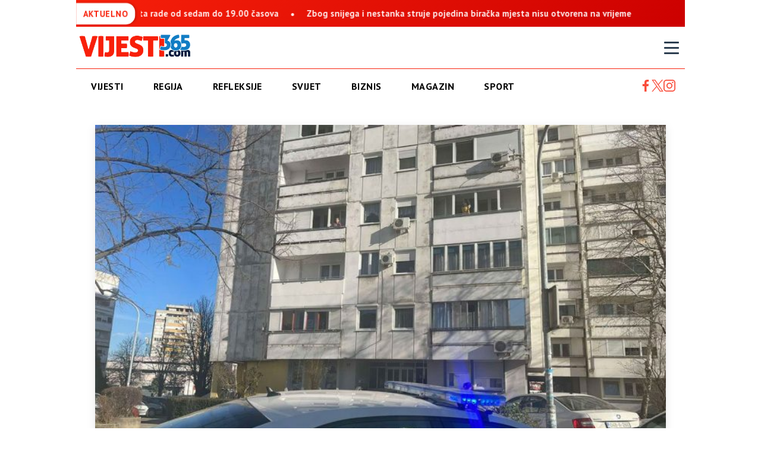

--- FILE ---
content_type: text/html; charset=UTF-8
request_url: https://vijesti365.com/zena-osumnjicena-za-ubistvo-u-banjaluci-pozvala-komsiju-mozes-li-doci-zvonimiru-je-pozlilo/
body_size: 9270
content:
<!doctype html>
<html lang="bs-BA">
<head>
  <meta charset="UTF-8">
  <meta name="viewport" content="width=device-width, initial-scale=1.0, shrink-to-fit=no">
  <link rel="stylesheet" href="https://vijesti365.com/wp-content/themes/vijesti365/style.css?v=1.4">
  <link rel="preconnect" href="https://fonts.googleapis.com">
  <link rel="preconnect" href="https://fonts.gstatic.com" crossorigin>
  <link href="https://fonts.googleapis.com/css2?family=PT+Sans:ital,wght@0,400;0,700;1,400;1,700&display=swap" rel="stylesheet">
  <link href="https://fonts.googleapis.com/css2?family=Barlow+Condensed:ital,wght@0,100;0,200;0,300;0,400;0,500;0,600;0,700;0,800;0,900;1,100;1,200;1,300;1,400;1,500;1,600;1,700;1,800;1,900&display=swap" rel="stylesheet">
  <meta name='robots' content='index, follow, max-image-preview:large, max-snippet:-1, max-video-preview:-1' />
	<style>img:is([sizes="auto" i], [sizes^="auto," i]) { contain-intrinsic-size: 3000px 1500px }</style>
	
	<!-- This site is optimized with the Yoast SEO Premium plugin v25.2 (Yoast SEO v25.3.1) - https://yoast.com/wordpress/plugins/seo/ -->
	<title>Žena osumnjičena za ubistvo u Banjaluci pozvala komšiju: “Možeš li doći, Zvonimiru je pozlilo” - Vijesti365</title>
	<link rel="canonical" href="https://vijesti365.com/zena-osumnjicena-za-ubistvo-u-banjaluci-pozvala-komsiju-mozes-li-doci-zvonimiru-je-pozlilo/" />
	<meta property="og:locale" content="bs_BA" />
	<meta property="og:type" content="article" />
	<meta property="og:title" content="Žena osumnjičena za ubistvo u Banjaluci pozvala komšiju: “Možeš li doći, Zvonimiru je pozlilo” - Vijesti365" />
	<meta property="og:description" content="Milica M. (31), koja je osumnjičena za ubistvo partnera Zvonimira Stefanovića (53), juče je pozvala komšiju i rekla mu da dođe jer je njenom partneru pozlilo, saznaju “Nezavisne novine”. Kako se navodi, žrtva i osumnjičena žena posljednjih nekoliko mjeseci živjeli su zajedno u banjalučkom naselju Borik, gdje se juče desio zločin, a prethodno je ona tu [&hellip;]" />
	<meta property="og:url" content="https://vijesti365.com/zena-osumnjicena-za-ubistvo-u-banjaluci-pozvala-komsiju-mozes-li-doci-zvonimiru-je-pozlilo/" />
	<meta property="og:site_name" content="Vijesti365" />
	<meta property="article:published_time" content="2024-02-05T09:46:16+00:00" />
	<meta property="og:image" content="http://vijesti365.com/wp-content/uploads/2024/02/borik-748x499-1.jpg" />
	<meta property="og:image:width" content="748" />
	<meta property="og:image:height" content="499" />
	<meta property="og:image:type" content="image/jpeg" />
	<meta name="author" content="Marija" />
	<meta name="twitter:card" content="summary_large_image" />
	<meta name="twitter:label1" content="Written by" />
	<meta name="twitter:data1" content="Marija" />
	<meta name="twitter:label2" content="Est. reading time" />
	<meta name="twitter:data2" content="2 minute" />
	<script type="application/ld+json" class="yoast-schema-graph">{"@context":"https://schema.org","@graph":[{"@type":"Article","@id":"https://vijesti365.com/zena-osumnjicena-za-ubistvo-u-banjaluci-pozvala-komsiju-mozes-li-doci-zvonimiru-je-pozlilo/#article","isPartOf":{"@id":"https://vijesti365.com/zena-osumnjicena-za-ubistvo-u-banjaluci-pozvala-komsiju-mozes-li-doci-zvonimiru-je-pozlilo/"},"author":{"name":"Marija","@id":"https://vijesti365.com/#/schema/person/e4edf3c1865572066316a38b2df0bc48"},"headline":"Žena osumnjičena za ubistvo u Banjaluci pozvala komšiju: “Možeš li doći, Zvonimiru je pozlilo”","datePublished":"2024-02-05T09:46:16+00:00","mainEntityOfPage":{"@id":"https://vijesti365.com/zena-osumnjicena-za-ubistvo-u-banjaluci-pozvala-komsiju-mozes-li-doci-zvonimiru-je-pozlilo/"},"wordCount":390,"commentCount":0,"publisher":{"@id":"https://vijesti365.com/#organization"},"image":{"@id":"https://vijesti365.com/zena-osumnjicena-za-ubistvo-u-banjaluci-pozvala-komsiju-mozes-li-doci-zvonimiru-je-pozlilo/#primaryimage"},"thumbnailUrl":"https://vijesti365.com/wp-content/uploads/2024/02/borik-748x499-1.jpg","articleSection":["Hronika","Vijesti"],"inLanguage":"bs-BA","potentialAction":[{"@type":"CommentAction","name":"Comment","target":["https://vijesti365.com/zena-osumnjicena-za-ubistvo-u-banjaluci-pozvala-komsiju-mozes-li-doci-zvonimiru-je-pozlilo/#respond"]}]},{"@type":"WebPage","@id":"https://vijesti365.com/zena-osumnjicena-za-ubistvo-u-banjaluci-pozvala-komsiju-mozes-li-doci-zvonimiru-je-pozlilo/","url":"https://vijesti365.com/zena-osumnjicena-za-ubistvo-u-banjaluci-pozvala-komsiju-mozes-li-doci-zvonimiru-je-pozlilo/","name":"Žena osumnjičena za ubistvo u Banjaluci pozvala komšiju: “Možeš li doći, Zvonimiru je pozlilo” - Vijesti365","isPartOf":{"@id":"https://vijesti365.com/#website"},"primaryImageOfPage":{"@id":"https://vijesti365.com/zena-osumnjicena-za-ubistvo-u-banjaluci-pozvala-komsiju-mozes-li-doci-zvonimiru-je-pozlilo/#primaryimage"},"image":{"@id":"https://vijesti365.com/zena-osumnjicena-za-ubistvo-u-banjaluci-pozvala-komsiju-mozes-li-doci-zvonimiru-je-pozlilo/#primaryimage"},"thumbnailUrl":"https://vijesti365.com/wp-content/uploads/2024/02/borik-748x499-1.jpg","datePublished":"2024-02-05T09:46:16+00:00","breadcrumb":{"@id":"https://vijesti365.com/zena-osumnjicena-za-ubistvo-u-banjaluci-pozvala-komsiju-mozes-li-doci-zvonimiru-je-pozlilo/#breadcrumb"},"inLanguage":"bs-BA","potentialAction":[{"@type":"ReadAction","target":["https://vijesti365.com/zena-osumnjicena-za-ubistvo-u-banjaluci-pozvala-komsiju-mozes-li-doci-zvonimiru-je-pozlilo/"]}]},{"@type":"ImageObject","inLanguage":"bs-BA","@id":"https://vijesti365.com/zena-osumnjicena-za-ubistvo-u-banjaluci-pozvala-komsiju-mozes-li-doci-zvonimiru-je-pozlilo/#primaryimage","url":"https://vijesti365.com/wp-content/uploads/2024/02/borik-748x499-1.jpg","contentUrl":"https://vijesti365.com/wp-content/uploads/2024/02/borik-748x499-1.jpg","width":748,"height":499,"caption":"Foto: Ilustracija"},{"@type":"BreadcrumbList","@id":"https://vijesti365.com/zena-osumnjicena-za-ubistvo-u-banjaluci-pozvala-komsiju-mozes-li-doci-zvonimiru-je-pozlilo/#breadcrumb","itemListElement":[{"@type":"ListItem","position":1,"name":"Home","item":"https://vijesti365.com/"},{"@type":"ListItem","position":2,"name":"Žena osumnjičena za ubistvo u Banjaluci pozvala komšiju: “Možeš li doći, Zvonimiru je pozlilo”"}]},{"@type":"WebSite","@id":"https://vijesti365.com/#website","url":"https://vijesti365.com/","name":"Vijesti365","description":"Vijesti kojima možete vjerovati","publisher":{"@id":"https://vijesti365.com/#organization"},"potentialAction":[{"@type":"SearchAction","target":{"@type":"EntryPoint","urlTemplate":"https://vijesti365.com/?s={search_term_string}"},"query-input":{"@type":"PropertyValueSpecification","valueRequired":true,"valueName":"search_term_string"}}],"inLanguage":"bs-BA"},{"@type":"Organization","@id":"https://vijesti365.com/#organization","name":"Vijesti365","url":"https://vijesti365.com/","logo":{"@type":"ImageObject","inLanguage":"bs-BA","@id":"https://vijesti365.com/#/schema/logo/image/","url":"https://vijesti365.com/wp-content/uploads/2020/11/vijesti365-logo.png","contentUrl":"https://vijesti365.com/wp-content/uploads/2020/11/vijesti365-logo.png","width":350,"height":78,"caption":"Vijesti365"},"image":{"@id":"https://vijesti365.com/#/schema/logo/image/"}},{"@type":"Person","@id":"https://vijesti365.com/#/schema/person/e4edf3c1865572066316a38b2df0bc48","name":"Marija","image":{"@type":"ImageObject","inLanguage":"bs-BA","@id":"https://vijesti365.com/#/schema/person/image/","url":"https://secure.gravatar.com/avatar/fe3f641e1c9934bd98eaab33d6702f73cb3872c69b9c6a9327b9a10abae809ec?s=96&d=mm&r=g","contentUrl":"https://secure.gravatar.com/avatar/fe3f641e1c9934bd98eaab33d6702f73cb3872c69b9c6a9327b9a10abae809ec?s=96&d=mm&r=g","caption":"Marija"},"url":"https://vijesti365.com/author/marija/"}]}</script>
	<!-- / Yoast SEO Premium plugin. -->


<link rel="alternate" title="oEmbed (JSON)" type="application/json+oembed" href="https://vijesti365.com/wp-json/oembed/1.0/embed?url=https%3A%2F%2Fvijesti365.com%2Fzena-osumnjicena-za-ubistvo-u-banjaluci-pozvala-komsiju-mozes-li-doci-zvonimiru-je-pozlilo%2F" />
<link rel="alternate" title="oEmbed (XML)" type="text/xml+oembed" href="https://vijesti365.com/wp-json/oembed/1.0/embed?url=https%3A%2F%2Fvijesti365.com%2Fzena-osumnjicena-za-ubistvo-u-banjaluci-pozvala-komsiju-mozes-li-doci-zvonimiru-je-pozlilo%2F&#038;format=xml" />
<link rel="icon" href="https://vijesti365.com/wp-content/uploads/2020/11/cropped-vijesti365-favicon-32x32.jpg" sizes="32x32" />
<link rel="icon" href="https://vijesti365.com/wp-content/uploads/2020/11/cropped-vijesti365-favicon-192x192.jpg" sizes="192x192" />
<link rel="apple-touch-icon" href="https://vijesti365.com/wp-content/uploads/2020/11/cropped-vijesti365-favicon-180x180.jpg" />
<meta name="msapplication-TileImage" content="https://vijesti365.com/wp-content/uploads/2020/11/cropped-vijesti365-favicon-270x270.jpg" />
  <script>(function(w,d,s,l,i){w[l]=w[l]||[];w[l].push({'gtm.start':
  new Date().getTime(),event:'gtm.js'});var f=d.getElementsByTagName(s)[0],
  j=d.createElement(s),dl=l!='dataLayer'?'&l='+l:'';j.async=true;j.src=
  'https://www.googletagmanager.com/gtm.js?id='+i+dl;f.parentNode.insertBefore(j,f);
  })(window,document,'script','dataLayer','GTM-WLZQQHR');</script>
</head>
<body class="wp-singular post-template-default single single-post postid-17976 single-format-standard wp-theme-vijesti365">
  <header class="header">
      <div class="news-bar">
      <div class="breaking-label">Aktuelno</div>
      <div class="news-container">
        <div class="news-ticker">
                        <div class="news-item">
                <a href="https://vijesti365.com/gradjani-srpske-na-prijevremenim-izborima-biraju-predsjednika/">Građani Srpske na prijevremenim izborima biraju predsjednika</a>
              </div>
                          <div class="news-item">
                <a href="https://vijesti365.com/mup-srpske-lokacije-za-izdavanje-licnih-dokumenata-rade-od-sedam-do-19-00-casova/">MUP Srpske: Lokacije za izdavanje ličnih dokumenata rade od sedam do 19.00 časova</a>
              </div>
                          <div class="news-item">
                <a href="https://vijesti365.com/zbog-snijega-i-nestanka-struje-pojedina-biracka-mjesta-nisu-otvorena-na-vrijeme/">Zbog snijega i nestanka struje pojedina biračka mjesta nisu otvorena na vrijeme</a>
              </div>
                    </div>
      </div>
    </div>
    <div class="row">
    <a href="https://vijesti365.com/" class="logo">
      <img src="https://vijesti365.com/wp-content/themes/vijesti365/images/vijesti365-logo.png" alt="Vijesti365 logo">
    </a>
    <div class="menu-toggle" id="menuToggle">
      <div class="hamburger"></div>
      <div class="hamburger"></div>
      <div class="hamburger"></div>
    </div>

    <div class="menu-overlay" id="menu-overlay"></div>

    <nav class="mobile-menu" id="mobileMenu">
                  <div class="menu-item">
              <a href="https://vijesti365.com/vijesti/" class="menu-link" data-submenu="49262">
                Vijesti                                  <span class="menu-arrow"><img src="https://vijesti365.com/wp-content/themes/vijesti365/images/down-arrow.svg" alt="strelica"></span>
                              </a>
                              <div class="submenu" id="49262">
                                      <a href="https://vijesti365.com/najnovije-vijesti/" class="submenu-link">Najnovije</a>
                                      <a href="https://vijesti365.com/vijesti/politika/" class="submenu-link">Politika</a>
                                      <a href="https://vijesti365.com/vijesti/hronika/" class="submenu-link">Hronika</a>
                                      <a href="https://vijesti365.com/vijesti/komentar/" class="submenu-link">Komentar</a>
                                  </div>
                          </div>
                        <div class="menu-item">
              <a href="https://vijesti365.com/regija/" class="menu-link" data-submenu="49267">
                Regija                                  <span class="menu-arrow"><img src="https://vijesti365.com/wp-content/themes/vijesti365/images/down-arrow.svg" alt="strelica"></span>
                              </a>
                              <div class="submenu" id="49267">
                                      <a href="https://vijesti365.com/regija/bih/" class="submenu-link">BiH</a>
                                      <a href="https://vijesti365.com/regija/srbija/" class="submenu-link">Srbija</a>
                                      <a href="https://vijesti365.com/regija/hrvatska/" class="submenu-link">Hrvatska</a>
                                      <a href="https://vijesti365.com/regija/crna-gora/" class="submenu-link">Crna Gora</a>
                                  </div>
                          </div>
                        <div class="menu-item">
              <a href="https://vijesti365.com/refleksije/" class="menu-link" >
                Refleksije                              </a>
                          </div>
                        <div class="menu-item">
              <a href="https://vijesti365.com/svijet/" class="menu-link" data-submenu="49273">
                Svijet                                  <span class="menu-arrow"><img src="https://vijesti365.com/wp-content/themes/vijesti365/images/down-arrow.svg" alt="strelica"></span>
                              </a>
                              <div class="submenu" id="49273">
                                      <a href="https://vijesti365.com/svijet/evropa/" class="submenu-link">Evropa</a>
                                      <a href="https://vijesti365.com/svijet/globus/" class="submenu-link">Globus</a>
                                  </div>
                          </div>
                        <div class="menu-item">
              <a href="https://vijesti365.com/biznis/" class="menu-link" data-submenu="49276">
                Biznis                                  <span class="menu-arrow"><img src="https://vijesti365.com/wp-content/themes/vijesti365/images/down-arrow.svg" alt="strelica"></span>
                              </a>
                              <div class="submenu" id="49276">
                                      <a href="https://vijesti365.com/biznis/finansije/" class="submenu-link">Finansije</a>
                                      <a href="https://vijesti365.com/biznis/tehnologija/" class="submenu-link">Tehnologija</a>
                                  </div>
                          </div>
                        <div class="menu-item">
              <a href="https://vijesti365.com/magazin/" class="menu-link" data-submenu="49279">
                Magazin                                  <span class="menu-arrow"><img src="https://vijesti365.com/wp-content/themes/vijesti365/images/down-arrow.svg" alt="strelica"></span>
                              </a>
                              <div class="submenu" id="49279">
                                      <a href="https://vijesti365.com/magazin/kultura/" class="submenu-link">Kultura</a>
                                      <a href="https://vijesti365.com/magazin/muzika/" class="submenu-link">Muzika</a>
                                      <a href="https://vijesti365.com/magazin/tv-film/" class="submenu-link">TV/Film</a>
                                      <a href="https://vijesti365.com/magazin/lifestyle/" class="submenu-link">Lifestyle</a>
                                  </div>
                          </div>
                        <div class="menu-item">
              <a href="https://vijesti365.com/sport/" class="menu-link" data-submenu="49284">
                Sport                                  <span class="menu-arrow"><img src="https://vijesti365.com/wp-content/themes/vijesti365/images/down-arrow.svg" alt="strelica"></span>
                              </a>
                              <div class="submenu" id="49284">
                                      <a href="https://vijesti365.com/sport/fudbal/" class="submenu-link">Fudbal</a>
                                      <a href="https://vijesti365.com/sport/kosarka/" class="submenu-link">Košarka</a>
                                      <a href="https://vijesti365.com/sport/tenis/" class="submenu-link">Tenis</a>
                                      <a href="https://vijesti365.com/sport/ostalo/" class="submenu-link">Ostalo</a>
                                  </div>
                          </div>
                </nav>
	</div>
  </header>

  <nav class="nav-container akt-on">
    <div class="mobile-nav-controls nav-arrow-left" onclick="scrollNav('left')">
      <span class="nav-arrow">‹</span>
    </div>
    <div class="mobile-nav-controls nav-arrow-right" onclick="scrollNav('right')">
      <span class="nav-arrow">›</span>
    </div>

    <div class="nav-wrapper" id="navWrapper">
      <ul class="nav-menu">
                      <li class="nav-item">
                <a href="https://vijesti365.com/vijesti/" class="nav-link">Vijesti</a>
              </li>
                            <li class="nav-item">
                <a href="https://vijesti365.com/regija/" class="nav-link">Regija</a>
              </li>
                            <li class="nav-item">
                <a href="https://vijesti365.com/refleksije/" class="nav-link">Refleksije</a>
              </li>
                            <li class="nav-item">
                <a href="https://vijesti365.com/svijet/" class="nav-link">Svijet</a>
              </li>
                            <li class="nav-item">
                <a href="https://vijesti365.com/biznis/" class="nav-link">Biznis</a>
              </li>
                            <li class="nav-item">
                <a href="https://vijesti365.com/magazin/" class="nav-link">Magazin</a>
              </li>
                            <li class="nav-item">
                <a href="https://vijesti365.com/sport/" class="nav-link">Sport</a>
              </li>
                    </ul>
    </div>
    <div class="social">
      <a href="https://www.facebook.com/vijesti365" target="_blank">
        <img src="https://vijesti365.com/wp-content/themes/vijesti365/images/facebook.svg" alt="facebook">
      </a>
      <a href="https://x.com/Vijesti_365" target="_blank">
        <img src="https://vijesti365.com/wp-content/themes/vijesti365/images/x.svg" alt="x">
      </a>
      <a href="https://www.instagram.com/vijesti_365/" target="_blank">
        <img src="https://vijesti365.com/wp-content/themes/vijesti365/images/instagram.svg" alt="instagram">
      </a>
    </div>
  </nav>
    <section class="single-news">
        <div class="container">
            <article class="article">
                <div class="featured-img-wrap">
                                            <img src="https://vijesti365.com/wp-content/uploads/2024/02/borik-748x499-1.jpg"
                            alt="" class="featured-image">
                                        <div class="meta-wrap">
                                                <div class="article-meta">
                            <div class="date-time">
                                <svg class="date-icon" viewBox="0 0 24 24" fill="currentColor">
                                    <path
                                        d="M19 3h-1V1h-2v2H8V1H6v2H5c-1.11 0-1.99.89-1.99 2L3 19c0 1.1.89 2 2 2h14c1.1 0 2-.9 2-2V5c0-1.11-.9-2-2-2zm0 16H5V8h14v11zM7 10h5v5H7z" />
                                </svg>
                                <span>05.02.2024</span>
                            </div>
                            <div class="date-time">
                                <svg class="time-icon" viewBox="0 0 24 24" fill="currentColor">
                                    <path
                                        d="M12,2A10,10 0 0,0 2,12A10,10 0 0,0 12,22A10,10 0 0,0 22,12A10,10 0 0,0 12,2M12,20A8,8 0 0,1 4,12A8,8 0 0,1 12,4A8,8 0 0,1 20,12A8,8 0 0,1 12,20M12.5,7V12.25L17,14.92L16.25,16.15L11,13V7H12.5Z" />
                                </svg>
                                <span>09:46</span>
                            </div>
                        </div>
                                                                            <p class="image-caption">Foto: Ilustracija</p>
                                            </div>
                </div>
                <div class="article-header">
                    <h1 class="article-title">Žena osumnjičena za ubistvo u Banjaluci pozvala komšiju: “Možeš li doći, Zvonimiru je pozlilo”</h1>
                    <div class="share-buttons ">
<span>Podjeli vijest</span>
<a href="https://www.facebook.com/sharer/sharer.php?u=https%3A%2F%2Fvijesti365.com%2Fzena-osumnjicena-za-ubistvo-u-banjaluci-pozvala-komsiju-mozes-li-doci-zvonimiru-je-pozlilo%2F" target="_blank" class="share-btn facebook">
<img src="https://vijesti365.com/wp-content/themes/vijesti365/images/facebook.svg" alt="facebook">
</a>
<a href="https://twitter.com/intent/tweet?url=https%3A%2F%2Fvijesti365.com%2Fzena-osumnjicena-za-ubistvo-u-banjaluci-pozvala-komsiju-mozes-li-doci-zvonimiru-je-pozlilo%2F&text=%C5%BDena+osumnji%C4%8Dena+za+ubistvo+u+Banjaluci+pozvala+kom%C5%A1iju%3A+%E2%80%9CMo%C5%BEe%C5%A1+li+do%C4%87i%2C+Zvonimiru+je+pozlilo%E2%80%9D" target="_blank" class="share-btn x">
<img src="https://vijesti365.com/wp-content/themes/vijesti365/images/x.svg" alt="X">
</a>
<a href="https://www.linkedin.com/sharing/share-offsite/?url=https%3A%2F%2Fvijesti365.com%2Fzena-osumnjicena-za-ubistvo-u-banjaluci-pozvala-komsiju-mozes-li-doci-zvonimiru-je-pozlilo%2F" target="_blank" class="share-btn linkedin">
<img src="https://vijesti365.com/wp-content/themes/vijesti365/images/linkedin.svg" alt="LinkedIn">
</a>
<a href="https://wa.me/?text=%C5%BDena+osumnji%C4%8Dena+za+ubistvo+u+Banjaluci+pozvala+kom%C5%A1iju%3A+%E2%80%9CMo%C5%BEe%C5%A1+li+do%C4%87i%2C+Zvonimiru+je+pozlilo%E2%80%9D+https%3A%2F%2Fvijesti365.com%2Fzena-osumnjicena-za-ubistvo-u-banjaluci-pozvala-komsiju-mozes-li-doci-zvonimiru-je-pozlilo%2F" target="_blank" class="share-btn whatsapp">
<img src="https://vijesti365.com/wp-content/themes/vijesti365/images/whatsapp.svg" alt="WhatsApp">
</a>
<a href="viber://forward?text=%C5%BDena+osumnji%C4%8Dena+za+ubistvo+u+Banjaluci+pozvala+kom%C5%A1iju%3A+%E2%80%9CMo%C5%BEe%C5%A1+li+do%C4%87i%2C+Zvonimiru+je+pozlilo%E2%80%9D+https%3A%2F%2Fvijesti365.com%2Fzena-osumnjicena-za-ubistvo-u-banjaluci-pozvala-komsiju-mozes-li-doci-zvonimiru-je-pozlilo%2F" target="_blank" class="share-btn viber">
<img src="https://vijesti365.com/wp-content/themes/vijesti365/images/viber.svg" alt="Viber">
</a>
</div>
                        
                </div>

                <div class="article-content">
                    <p>Milica M. (31), koja je osumnjičena za ubistvo partnera Zvonimira Stefanovića (53), juče je pozvala komšiju i rekla mu da dođe jer je njenom partneru pozlilo, saznaju “Nezavisne novine”.</p>
<p>Kako se navodi, žrtva i osumnjičena žena posljednjih nekoliko mjeseci živjeli su zajedno u banjalučkom naselju Borik, gdje se juče desio zločin, a prethodno je ona tu neko vrijeme živjela sama.</p>
<p>Izvor “Nezavisnih” rekao je da je u ovom slučaju u svojstvu svjedoka ispitan muškarac iz susjedne zgrade jer ga je pozvala osumnjičena Milica M. zbog čega je juče i došao u stan gdje je pronađeno Stefanovićevo tijelo.</p>
<p>“Prema dosadašnjim saznanjima, Milica je pozvala poznanika koji živi u tom bloku i pitala ga može li doći jer je njenom partneru pozlilo, a on je navodno došao da vidi šta mu se desilo”, rekao je izvor.</p>
<p>Stefanović je, kako se sumnjam već tada bio mrtav, ali oko njega nije bilo krvi i postoji mogućnost da je to čišćeno kako bi se prikrio zločin.</p>
<p>Takođe, izvor navodi da je navodno muškarac prodrmao Stefanovića da ga pokuša probuditi, ali je uočio ranu po i pozvao hitnu.</p>
<p>Nažalost, ljekari mu nisu mogli pomoći i konstatovana je smrt. Budući da su u stanu zatečeni muškarac i žena, policija ih je odmah oboje privela radi istrage.</p>
<p>Međutim, svjedok je nakon ispitivanja pušten, dok je žena zadržana.</p>
<p>Inače, u stanu u Beogradskoj ulici policija je juče zatekla tijelo sa ubodnom ranom u predjelu grudnog koša.</p>
<p>“Na licu mjesta izvršen je uviđaj pri čemu je konstatovano da se radi o krivičnom djelu ubistvo, koje je izvršeno od strane nepoznatog počinioca. Tužilac je naložio da se preduzmu sve istražne mjere i radnje na rasvjetljavanju krivičnog djela i otkrivanju počinioca. Naložena je i obdukcija koja će biti izvršena u Zavodu za sudsku medicinu Republike Srpske”, saopštili su iz OJT Banjaluka.</p>
<p>Stefanović je od ranije poznat kako pišu mediji , imao burnu prošlost i operativno je dovođen u vezu sa zloupotrebom narkotika.</p>
                </div>

                <div class="share-buttons bottom">
<span>Podjeli vijest</span>
<a href="https://www.facebook.com/sharer/sharer.php?u=https%3A%2F%2Fvijesti365.com%2Fzena-osumnjicena-za-ubistvo-u-banjaluci-pozvala-komsiju-mozes-li-doci-zvonimiru-je-pozlilo%2F" target="_blank" class="share-btn facebook">
<img src="https://vijesti365.com/wp-content/themes/vijesti365/images/facebook.svg" alt="facebook">
</a>
<a href="https://twitter.com/intent/tweet?url=https%3A%2F%2Fvijesti365.com%2Fzena-osumnjicena-za-ubistvo-u-banjaluci-pozvala-komsiju-mozes-li-doci-zvonimiru-je-pozlilo%2F&text=%C5%BDena+osumnji%C4%8Dena+za+ubistvo+u+Banjaluci+pozvala+kom%C5%A1iju%3A+%E2%80%9CMo%C5%BEe%C5%A1+li+do%C4%87i%2C+Zvonimiru+je+pozlilo%E2%80%9D" target="_blank" class="share-btn x">
<img src="https://vijesti365.com/wp-content/themes/vijesti365/images/x.svg" alt="X">
</a>
<a href="https://www.linkedin.com/sharing/share-offsite/?url=https%3A%2F%2Fvijesti365.com%2Fzena-osumnjicena-za-ubistvo-u-banjaluci-pozvala-komsiju-mozes-li-doci-zvonimiru-je-pozlilo%2F" target="_blank" class="share-btn linkedin">
<img src="https://vijesti365.com/wp-content/themes/vijesti365/images/linkedin.svg" alt="LinkedIn">
</a>
<a href="https://wa.me/?text=%C5%BDena+osumnji%C4%8Dena+za+ubistvo+u+Banjaluci+pozvala+kom%C5%A1iju%3A+%E2%80%9CMo%C5%BEe%C5%A1+li+do%C4%87i%2C+Zvonimiru+je+pozlilo%E2%80%9D+https%3A%2F%2Fvijesti365.com%2Fzena-osumnjicena-za-ubistvo-u-banjaluci-pozvala-komsiju-mozes-li-doci-zvonimiru-je-pozlilo%2F" target="_blank" class="share-btn whatsapp">
<img src="https://vijesti365.com/wp-content/themes/vijesti365/images/whatsapp.svg" alt="WhatsApp">
</a>
<a href="viber://forward?text=%C5%BDena+osumnji%C4%8Dena+za+ubistvo+u+Banjaluci+pozvala+kom%C5%A1iju%3A+%E2%80%9CMo%C5%BEe%C5%A1+li+do%C4%87i%2C+Zvonimiru+je+pozlilo%E2%80%9D+https%3A%2F%2Fvijesti365.com%2Fzena-osumnjicena-za-ubistvo-u-banjaluci-pozvala-komsiju-mozes-li-doci-zvonimiru-je-pozlilo%2F" target="_blank" class="share-btn viber">
<img src="https://vijesti365.com/wp-content/themes/vijesti365/images/viber.svg" alt="Viber">
</a>
</div>
     
            </article>
        </div>
    </section>

        
    <section class="related-news">
        <div class="container">
            <h2 class="section-title">Povezane vijesti</h2>
            <div class="flex row">
                                    <a href="https://vijesti365.com/kalajdzic-uhapsen-zbog-ubistva-aldine-jahic-trazi-da-se-brani-sa-slobode/" class="small-news">
                        <div class="img-block">
                                                            <img src="https://vijesti365.com/wp-content/uploads/2025/11/anis-kalajdzic-aldina-jahic-femicid-mostar-17nov25-rsa-300x186.jpg" alt="" loading="lazy">
                                                    </div>
                        <h3 class="title">Kalajdžić, uhapšen zbog ubistva Aldine Jahić, traži da se brani sa slobode</h3>
                    </a>
                                    <a href="https://vijesti365.com/duge-cijevi-u-banjaluci-zandarmerija-uhapsila-najmanje-jednu-osobu-izvucen-iz-dzipa/" class="small-news">
                        <div class="img-block">
                                                            <img src="https://vijesti365.com/wp-content/uploads/2025/11/0d91a0_6ba85de3c468437583d6f11de58d4a3bmv2-300x225.jpg" alt="" loading="lazy">
                                                    </div>
                        <h3 class="title">Duge cijevi u Banjaluci: Žandarmerija uhapsila najmanje jednu osobu, izvučen iz džipa</h3>
                    </a>
                                    <a href="https://vijesti365.com/uhapsen-jedan-od-pljackasa-iz-kalesije-drugi-pronadjen-mrtav/" class="small-news">
                        <div class="img-block">
                                                            <img src="https://vijesti365.com/wp-content/uploads/2025/11/Screenshot_20251119_124304_Facebook-300x144.jpg" alt="" loading="lazy">
                                                    </div>
                        <h3 class="title">Uhapšen jedan od pljačkaša iz Kalesije, drugi pronađen mrtav</h3>
                    </a>
                                    <a href="https://vijesti365.com/ko-je-nenad-radinkovic/" class="small-news">
                        <div class="img-block">
                                                            <img src="https://vijesti365.com/wp-content/uploads/2025/11/2024-05_nenad-radinkovic-9_900x492-300x164.webp" alt="" loading="lazy">
                                                    </div>
                        <h3 class="title">Ko je Nenad Radinković?</h3>
                    </a>
                                    <a href="https://vijesti365.com/jedan-od-pljackasa-zlatare-u-kalesiji-pronadjen-mrtav-partneri-ga-izbacili-iz-auta-tokom-bijega/" class="small-news">
                        <div class="img-block">
                                                            <img src="https://vijesti365.com/wp-content/uploads/2020/11/vijesti365-najnovija-vijest-300x158.png" alt="" loading="lazy">
                                                    </div>
                        <h3 class="title">Jedan od pljačkaša zlatare u Kalesiji pronađen mrtav: partneri ga izbacili iz auta tokom bijega</h3>
                    </a>
                                    <a href="https://vijesti365.com/preminule-jos-dvije-osobe-iz-doma-penzionera-u-tuzli-broj-zrtava-porastao-na-17/" class="small-news">
                        <div class="img-block">
                                                            <img src="https://vijesti365.com/wp-content/uploads/2025/11/Screenshot_20251118_094806_Facebook-300x225.jpg" alt="" loading="lazy">
                                                    </div>
                        <h3 class="title">Preminule još dvije osobe iz Doma penzionera u Tuzli: Broj žrtava porastao na 17</h3>
                    </a>
                                    <a href="https://vijesti365.com/grupa-albanaca-pucala-na-pripadnike-vojske-srbije/" class="small-news">
                        <div class="img-block">
                                                            <img src="https://vijesti365.com/wp-content/uploads/2025/11/238318-300x225.jpg" alt="" loading="lazy">
                                                    </div>
                        <h3 class="title">Grupa Albanaca pucala na pripadnike Vojske Srbije</h3>
                    </a>
                                    <a href="https://vijesti365.com/sa-bankomata-skinuto-preko-70-000-km-salkanovicu-predlozen-pritvor/" class="small-news">
                        <div class="img-block">
                                                            <img src="https://vijesti365.com/wp-content/uploads/2025/11/images_2025_11_b241a9a6-0abf-402b-858a-bc31915a18e1_900x492-300x164.webp" alt="" loading="lazy">
                                                    </div>
                        <h3 class="title">SA BANKOMATA SKINUTO PREKO 70.000 KM: Salkanoviću predložen pritvor</h3>
                    </a>
                                    <a href="https://vijesti365.com/ersoft-klubovi-u-federaciji-bih-svrstani-u-kategoriju-nasilnog-ekstremizma/" class="small-news">
                        <div class="img-block">
                                                            <img src="https://vijesti365.com/wp-content/uploads/2025/11/Screenshot_20251113_134655_Facebook-300x225.jpg" alt="" loading="lazy">
                                                    </div>
                        <h3 class="title">Ersoft klubovi u Federaciji BiH svrstani u kategoriju nasilnog ekstremizma</h3>
                    </a>
                                    <a href="https://vijesti365.com/muskarac-iz-gracanice-prijetio-jevrejima-u-sarajevu-ubijacu-ih-na-bascarsiji/" class="small-news">
                        <div class="img-block">
                                                            <img src="https://vijesti365.com/wp-content/uploads/2025/11/policija-fbih-300x223.jpg" alt="" loading="lazy">
                                                    </div>
                        <h3 class="title">MUŠKARAC IZ GRAČANICE PRIJETIO JEVREJIMA : “UBIJAĆU IH NA BAŠČARŠIJI”</h3>
                    </a>
                                    <a href="https://vijesti365.com/do-zuba-naoruzani-sportisti-u-bugojnu-scene-koje-bude-ratne-traumena-platou-bugojanske-kasarne-admir-ljubuskic-sutak-odrzano-je-airsoft-takmicenje-pod-nazi/" class="small-news">
                        <div class="img-block">
                                                            <img src="https://vijesti365.com/wp-content/uploads/2025/11/InShot_20251112_132634887-300x191.jpg" alt="" loading="lazy">
                                                    </div>
                        <h3 class="title">DO ZUBA NAORUŽANI “SPORTISTI” U BUGOJNU: SCENE KOJE BUDE RATNE TRAUME</h3>
                    </a>
                                    <a href="https://vijesti365.com/novi-grad-proklinjao-muslimane-koji-prodaju-kucu-srbima/" class="small-news">
                        <div class="img-block">
                                                            <img src="https://vijesti365.com/wp-content/uploads/2025/11/novi-grad-300x188.jpg" alt="" loading="lazy">
                                                    </div>
                        <h3 class="title">NOVI GRAD: Proklinjao muslimane koji prodaju kuću SRBIMA!?</h3>
                    </a>
                                    <a href="https://vijesti365.com/56072-2/" class="small-news">
                        <div class="img-block">
                                                            <img src="https://vijesti365.com/wp-content/uploads/2025/11/images-17-300x168.jpeg" alt="" loading="lazy">
                                                    </div>
                        <h3 class="title">Uhapšen pedofil iz Sarajeva</h3>
                    </a>
                                    <a href="https://vijesti365.com/uzas-u-stanarima-zena-ubijena-sjekirom/" class="small-news">
                        <div class="img-block">
                                                            <img src="https://vijesti365.com/wp-content/uploads/2025/11/file_00000000f0cc61f4b599a21b1ead6c8d-1-300x200.png" alt="" loading="lazy">
                                                    </div>
                        <h3 class="title">Užas u Stanarima: Žena ubijena sjekirom</h3>
                    </a>
                                    <a href="https://vijesti365.com/sprijecen-napad-na-karatiste-srbije-u-rijeci/" class="small-news">
                        <div class="img-block">
                                                            <img src="https://vijesti365.com/wp-content/uploads/2025/11/284234-300x225.jpg" alt="" loading="lazy">
                                                    </div>
                        <h3 class="title">Spriječen napad na karatiste Srbije u Rijeci</h3>
                    </a>
                                    <a href="https://vijesti365.com/u-zdk-34-napada-na-srbe-i-spc-u-tri-godine/" class="small-news">
                        <div class="img-block">
                                                            <img src="https://vijesti365.com/wp-content/uploads/2025/11/Srn2025-9-16_1231676_7-300x225.jpg" alt="" loading="lazy">
                                                    </div>
                        <h3 class="title">U ZDK – 34 napada na Srbe i SPC u tri godine</h3>
                    </a>
                                    <a href="https://vijesti365.com/u-malom-zvorniku-uhapsen-opasni-kavcanin-darko-dulovic-dovodi-se-u-vezu-sa-slucajem-ubaceni-snajperista-evo-ko-je-on/" class="small-news">
                        <div class="img-block">
                                                            <img src="https://vijesti365.com/wp-content/uploads/2025/11/1599909-300x200.jpeg" alt="" loading="lazy">
                                                    </div>
                        <h3 class="title">U Malom Zvorniku uhapšen OPASNI KAVČANIN DARKO DULOVIĆ! Dovodi se u vezu sa slučajem &#8220;ubačeni snajperista&#8221; &#8211; evo KO je on!</h3>
                    </a>
                                    <a href="https://vijesti365.com/uhapsena-lica-povezana-sa-slucajem-ubaceni-snajperisti/" class="small-news">
                        <div class="img-block">
                                                            <img src="https://vijesti365.com/wp-content/uploads/2025/11/218823_viber-image-2022-04-20-09-08-22-061_f-300x170.jpg" alt="" loading="lazy">
                                                    </div>
                        <h3 class="title">Uhapšena lica povezana sa slučajem &#8220;ubačeni snajperisti&#8221;</h3>
                    </a>
                                    <a href="https://vijesti365.com/mup-srpske-razotkrio-korupciju-u-inspekcijama-uhapsen-sef-odjeljenja-i-tri-inspektora/" class="small-news">
                        <div class="img-block">
                                                            <img src="https://vijesti365.com/wp-content/uploads/2025/11/images_2025_11_55f171f3-cf9f-46d0-b5ae-7a5a827856a1_900x492-300x164.webp" alt="" loading="lazy">
                                                    </div>
                        <h3 class="title">MUP SRPSKE RAZOTKRIO KORUPCIJU U INSPEKCIJAMA – UHAPŠEN ŠEF ODJELJENJA I TRI INSPEKTORA</h3>
                    </a>
                                    <a href="https://vijesti365.com/split-pritvor-za-devet-muskaraca-zbog-incidenta-na-danima-srpske-kulture/" class="small-news">
                        <div class="img-block">
                                                            <img src="https://vijesti365.com/wp-content/uploads/2025/11/Screenshot_20251107_113316_Facebook-300x203.jpg" alt="" loading="lazy">
                                                    </div>
                        <h3 class="title">Split: Pritvor za devet muškaraca zbog incidenta na Danima srpske kulture</h3>
                    </a>
                                    <a href="https://vijesti365.com/ovo-je-merima-alickovic-koja-je-nozem-napala-policajca-u-centru-beograda/" class="small-news">
                        <div class="img-block">
                                                            <img src="https://vijesti365.com/wp-content/uploads/2025/11/InShot_20251106_121536265-300x225.jpg" alt="" loading="lazy">
                                                    </div>
                        <h3 class="title">Ovo je Merima Aličković koja je nožem napala policajca u centru Beograda</h3>
                    </a>
                                    <a href="https://vijesti365.com/preminuo-hrabri-petar-saric-iz-banjaluke/" class="small-news">
                        <div class="img-block">
                                                            <img src="https://vijesti365.com/wp-content/uploads/2025/11/Screenshot_20251105_090336_Facebook-300x227.jpg" alt="" loading="lazy">
                                                    </div>
                        <h3 class="title">Preminuo hrabri Petar Šarić iz Banjaluke</h3>
                    </a>
                                    <a href="https://vijesti365.com/u-pozaru-u-domu-penzionera-u-tuzli-stradalo-10-osoba-medju-povrijedjenima-i-pripadnici-spasilackih-ekipa/" class="small-news">
                        <div class="img-block">
                                                            <img src="https://vijesti365.com/wp-content/uploads/2025/11/294546-300x225.jpg" alt="" loading="lazy">
                                                    </div>
                        <h3 class="title">U požaru u Domu penzionera u Tuzli stradalo 10 osoba, među povrijeđenima i pripadnici spasilačkih ekipa</h3>
                    </a>
                                    <a href="https://vijesti365.com/dodik-uputio-saucesce-povodom-smrti-trenera-mladena-zizovica/" class="small-news">
                        <div class="img-block">
                                                            <img src="https://vijesti365.com/wp-content/uploads/2025/11/256744-1-300x225.jpg" alt="" loading="lazy">
                                                    </div>
                        <h3 class="title">DODIK UPUTIO SAUČEŠĆE POVODOM SMRTI TRENERA MLADENA ŽIŽOVIĆA</h3>
                    </a>
                                    <a href="https://vijesti365.com/preminuo-mladen-zizovic/" class="small-news">
                        <div class="img-block">
                                                            <img src="https://vijesti365.com/wp-content/uploads/2025/11/294442-300x224.jpg" alt="" loading="lazy">
                                                    </div>
                        <h3 class="title">Preminuo Mladen Žižović</h3>
                    </a>
                                    <a href="https://vijesti365.com/upaljen-alarm-u-srpskoj-u-foci-otkriven-tifus-kod-studentkinje-iz-indije/" class="small-news">
                        <div class="img-block">
                                                            <img src="https://vijesti365.com/wp-content/uploads/2025/11/2023-07_64c35b297bfca-laboratorija_900x492-300x164.webp" alt="" loading="lazy">
                                                    </div>
                        <h3 class="title">UPALJEN ALARM U SRPSKOJ: U FOČI OTKRIVEN TIFUS KOD STUDENTKINJE IZ INDIJE</h3>
                    </a>
                                    <a href="https://vijesti365.com/urusila-se-kula-u-rimu-u-blizini-koloseuma-ljudi-ostali-zatrpani/" class="small-news">
                        <div class="img-block">
                                                            <img src="https://vijesti365.com/wp-content/uploads/2025/10/Screenshot_20251015_205843_Instagram-300x156.jpg" alt="" loading="lazy">
                                                    </div>
                        <h3 class="title">Urušila se kula u Rimu u blizini Koloseuma: Ljudi ostali zatrpani</h3>
                    </a>
                                    <a href="https://vijesti365.com/radnici-telekoma-u-direktnom-prenosu-sakom-do-signala/" class="small-news">
                        <div class="img-block">
                                                            <img src="https://vijesti365.com/wp-content/uploads/2025/11/Screenshot_20251103_123743_Facebook-300x154.jpg" alt="" loading="lazy">
                                                    </div>
                        <h3 class="title">Radnici BH Telekoma u direktnom prenosu: šakom do signala!</h3>
                    </a>
                                    <a href="https://vijesti365.com/dan-zalosti-u-republici-srpskoj-povodom-godisnjice-tragedije-u-novom-sadu/" class="small-news">
                        <div class="img-block">
                                                            <img src="https://vijesti365.com/wp-content/uploads/2025/11/2024-03_dan-zalosti-zastave_900x492-300x164.webp" alt="" loading="lazy">
                                                    </div>
                        <h3 class="title">DAN ŽALOSTI U REPUBLICI SRPSKOJ POVODOM GODIŠNJICE TRAGEDIJE U NOVOM SADU</h3>
                    </a>
                                    <a href="https://vijesti365.com/naser-oric-javno-podrzao-blokadere/" class="small-news">
                        <div class="img-block">
                                                            <img src="https://vijesti365.com/wp-content/uploads/2025/10/878501-300x203.jpeg" alt="" loading="lazy">
                                                    </div>
                        <h3 class="title">Naser Orić javno podržao sandžačke blokadere</h3>
                    </a>
                            </div>
        </div>
    </section>
    
    

  <footer>
    <div class="container">
      <div class="row flex">
        <p>&copy; 2025. <a href="https://vijesti365.com/">Vijesti365</a>. Sva prava zadržana.</p>
        <div class="wrap">
          <a href="https://vijesti365.com/impressum/">Impressum</a>
          <a href="https://vijesti365.com/kontakt/">Kontakt</a>
          <a href="https://www.facebook.com/vijesti365" class="social-link" target="_blank">
            <img src="https://vijesti365.com/wp-content/themes/vijesti365/images/facebook.svg" alt="facebook">
          </a>
          <a href="https://x.com/Vijesti_365" class="social-link" target="_blank">
            <img src="https://vijesti365.com/wp-content/themes/vijesti365/images/x.svg" alt="x">
          </a>
                <a href="https://www.instagram.com/vijesti_365/" class="social-link" target="_blank">
        <img src="https://vijesti365.com/wp-content/themes/vijesti365/images/instagram.svg" alt="instagram">
      </a>
        </div>
      </div>
    </div>
  </footer>

  <script src="https://vijesti365.com/wp-content/themes/vijesti365/js/app.js"></script>

  <script type="speculationrules">
{"prefetch":[{"source":"document","where":{"and":[{"href_matches":"\/*"},{"not":{"href_matches":["\/wp-*.php","\/wp-admin\/*","\/wp-content\/uploads\/*","\/wp-content\/*","\/wp-content\/plugins\/*","\/wp-content\/themes\/vijesti365\/*","\/*\\?(.+)"]}},{"not":{"selector_matches":"a[rel~=\"nofollow\"]"}},{"not":{"selector_matches":".no-prefetch, .no-prefetch a"}}]},"eagerness":"conservative"}]}
</script>
<script defer src="https://static.cloudflareinsights.com/beacon.min.js/vcd15cbe7772f49c399c6a5babf22c1241717689176015" integrity="sha512-ZpsOmlRQV6y907TI0dKBHq9Md29nnaEIPlkf84rnaERnq6zvWvPUqr2ft8M1aS28oN72PdrCzSjY4U6VaAw1EQ==" data-cf-beacon='{"version":"2024.11.0","token":"6ee230126db640849b8b811abdaa48f1","r":1,"server_timing":{"name":{"cfCacheStatus":true,"cfEdge":true,"cfExtPri":true,"cfL4":true,"cfOrigin":true,"cfSpeedBrain":true},"location_startswith":null}}' crossorigin="anonymous"></script>
</body>
</html>

--- FILE ---
content_type: text/css
request_url: https://vijesti365.com/wp-content/themes/vijesti365/style.css?v=1.4
body_size: 4596
content:
/*
Theme Name: Vijesti365
Theme URI: https://vijesti365.com
Author: Your Name or Company
Author URI: https://vijesti365.com
Description: Vijesti365 is a clean, modern WordPress theme built for news, magazine, and publishing websites. Designed for performance and readability, it includes custom blocks, flexible layouts, and full support for the WordPress block editor.
Version: 1.0.0
License: GNU General Public License v2 or later
License URI: https://www.gnu.org/licenses/gpl-2.0.html
Text Domain: vijesti365
Tags: news, magazine, blog, responsive, customizable, two-columns, right-sidebar, accessibility-ready, translation-ready, custom-logo

This theme, like WordPress, is licensed under the GPL.
Use it to make something cool, have fun, and share what you've learned with others.
*/

.container {
  margin: 0 auto;
  max-width: 1024px;
  width: 100%;
  overflow: hidden;
}

@media(max-width: 1140px) {
  .container {
    padding: 0 16px;
  }
}

.column-1,
.column-2,
.column-3,
.column-4,
.column-5,
.column-6,
.column-7,
.column-8,
.column-9,
.column-10,
.column-11,
.column-12 {
  float: left
}

.column-1 {
  width: 8.3%
}

.column-2 {
  width: 16.6%
}

.column-3 {
  width: 25%
}

.column-4 {
  width: 33.3%
}

.column-5 {
  width: 41.6%
}

.column-6 {
  width: 50%
}

.column-7 {
  width: 58.3%
}

.column-8 {
  width: 66.6%
}

.column-9 {
  width: 75%
}

.column-10 {
  width: 83.3%
}

.column-11 {
  width: 91.6%
}

.column-12 {
  width: 100%
}

@media(max-width: 1023px) {

  .column-1,
  .column-2,
  .column-3,
  .column-4,
  .column-5,
  .column-6,
  .column-7,
  .column-8,
  .column-9,
  .column-10,
  .column-11,
  .column-12 {
    margin: 0 !important;
    padding: 0 !important;
    float: none;
    width: 100% !important
  }

  .container {
    padding: 0 16px !important;
  }
}

section {
  margin: 0;
  padding: 0;
  border: 0;
  width: 100%
}

footer,
header,
nav,
section {
  display: block;
  overflow: hidden
}

* {
  margin: 0;
  padding: 0;
  -webkit-box-sizing: border-box;
  box-sizing: border-box
}

html {
  -webkit-text-size-adjust: 100%;
  -ms-text-size-adjust: 100%;
  text-rendering: optimizeLegibility;
  -webkit-font-smoothing: antialiased;
  scroll-behavior: smooth
}

body {
  font-family: "PT Sans", sans-serif;
  background-color: #fff;
  font-weight: 400;
  text-rendering: optimizeLegibility;
  -webkit-font-smoothing: antialiased;
  color: var(--text-color);
  font-size: 18px;
  line-height: 24px;
}

:focus {
  outline: none
}

:root {
  --text-color: #242424;
  --title-color: #000;
  --main-color: #F8200A;
}

a {
  text-decoration: none
}

a:hover,
a:active {
  outline: 0
}

p {
  margin: 0;
  font-size: 18px;
  line-height: 24px;
  margin-bottom: 16px;
  color: var(--text-color);
  font-weight: 400;
}

h1 {
  font-weight: 700;
  font-size: 34px;
  line-height: 40px;
  margin-bottom: 32px;
}

h2,
h2 a {
  margin-top: 24px;
  font-weight: 600;
  font-size: 29px;
  line-height: 38px;
  margin-bottom: 24px;
}

h3,
h3 a {
  margin-top: 24px;
  font-weight: 600;
  font-size: 25px;
  line-height: 32px;
  margin-bottom: 24px;
}

h4,
h4 a {
  margin-top: 24px;
  font-weight: 600;
  font-size: 22px;
  line-height: 30px;
  margin-bottom: 24px;
}

h5,
h5 a {
  margin-top: 24px;
  font-weight: 600;
  font-size: 20px;
  line-height: 28px;
  margin-bottom: 16px;
}

h6,
h6 a {
  margin-top: 24px;
  font-weight: 600;
  font-size: 18px;
  line-height: 24px;
  margin-bottom: 16px;
}

h1,
h2,
h2 a,
h3,
h3 a,
h4,
h4 a,
h5,
h5 a,
h6,
h6 a {
  color: var(--title-color);
  font-family: "PT Sans", sans-serif;

}

ul {
  list-style: disc inside
}

ol {
  list-style: decimal inside
}

li {
  font-size: 18px;
  line-height: 24px;
  margin-bottom: 15px;
  color: var(--text-color);
  list-style: none;
  font-family: "PT Sans", sans-serif;
}

li ul,
li ol {
  margin-left: 15px;
  margin-bottom: 0
}

/* Lists */
ul,
ol {
  margin-bottom: 20px;
  padding-left: 30px;
}


ul li {
  list-style-type: disc;
}

ol li {
  list-style-type: decimal;
}

/* Nested lists */
ul ul,
ol ol {
  margin-top: 10px;
  margin-bottom: 10px;
}

/* Links */
a {
  color: var(--main-color);
  text-decoration: none;
  -webkit-transition: color 0.3s ease;
  -o-transition: color 0.3s ease;
  transition: color 0.3s ease;
}

a:hover {
  color: #cc0000;

}

.article-content a:visited {
  color: #6f0303;
}

iframe,
img {
  max-width: 100%
}

.news-bar {
  width: 100%;
  height: 45px;
  background: -o-linear-gradient(315deg, var(--main-color), #cc0000);
  background: linear-gradient(135deg, var(--main-color), #cc0000);
  display: -webkit-box;
  display: -ms-flexbox;
  display: flex;
  -webkit-box-align: center;
      -ms-flex-align: center;
          align-items: center;
  overflow: hidden;
  z-index: 1000;
  max-width: 1024px;

}
body.admin-bar .news-bar {
  top: 32px;
}
.breaking-label {
  background: #fff;
  color: var(--main-color);
  padding: 6px 12px;
  font-weight: bold;
  font-size: 14px;
  text-transform: uppercase;
  letter-spacing: 0.5px;
  margin-right: 10px;
  border-radius: 0 15px 15px 0;
  -webkit-box-shadow: 2px 0 5px rgba(0, 0, 0, 0.2);
          box-shadow: 2px 0 5px rgba(0, 0, 0, 0.2);
  -webkit-animation: pulse 2s infinite;
          animation: pulse 2s infinite;
  -ms-flex-negative: 0;
      flex-shrink: 0;
}

@-webkit-keyframes pulse {

  0%,
  100% {
    -webkit-transform: scale(1);
            transform: scale(1);
  }

  50% {
    -webkit-transform: scale(1.05);
            transform: scale(1.05);
  }
}

@keyframes pulse {

  0%,
  100% {
    -webkit-transform: scale(1);
            transform: scale(1);
  }

  50% {
    -webkit-transform: scale(1.05);
            transform: scale(1.05);
  }
}

.news-container {
  -webkit-box-flex: 1;
      -ms-flex: 1;
          flex: 1;
  height: 100%;
  position: relative;
  overflow: hidden;
  min-width: 0;
}

.news-ticker {
  display: -webkit-box;
  display: -ms-flexbox;
  display: flex;
  height: 100%;
  width: -webkit-max-content;
  width: -moz-max-content;
  width: max-content;
  -webkit-animation: scroll 40s linear infinite;
          animation: scroll 40s linear infinite;
}

.news-item {
  opacity: 0.9;
  -ms-flex-negative: 0;
      flex-shrink: 0;
  display: -webkit-box;
  display: -ms-flexbox;
  display: flex;
  -webkit-box-align: center;
      -ms-flex-align: center;
          align-items: center;
  white-space: nowrap;
  position: relative;
}
.news-item a {
  color: white;
  font-size: 15px;
  font-weight: 700;
}
.news-item::after {
  content: "•";
  margin: 0 20px;
  color: #fff;
  font-size: 16px;
  font-weight: bold;
}

.news-item:last-child::after {
  display: none;
}

@-webkit-keyframes scroll {
  0% {
    -webkit-transform: translateX(10%);
            transform: translateX(10%);
  }

  100% {
    -webkit-transform: translateX(-100%);
            transform: translateX(-100%);
  }
}

@keyframes scroll {
  0% {
    -webkit-transform: translateX(10%);
            transform: translateX(10%);
  }

  100% {
    -webkit-transform: translateX(-100%);
            transform: translateX(-100%);
  }
}

.news-bar:hover .news-ticker {
  -webkit-animation-play-state: paused;
          animation-play-state: paused;
}

.news-item:hover {
  opacity: 1;
  cursor: pointer;
}

/* Header */
.header {
  background: #ffffff;
  position: fixed;
  top: 0;
  left: 0;
  right: 0;
  z-index: 1000;
  padding: 0 0;
  display: -webkit-box;
  display: -ms-flexbox;
  display: flex;
 flex-direction: column;
  max-width: 1024px;
  margin: 0 auto;
  border-bottom: 1px solid var(--main-color);

}
.header .row {
  display: -webkit-box;
  display: -ms-flexbox;
  display: flex;
  -webkit-box-align: center;
      -ms-flex-align: center;
          align-items: center;
  -webkit-box-pack: justify;
      -ms-flex-pack: justify;
          justify-content: space-between;
          height: 70px;


}
body.admin-bar header {
  top: 32px;
}

.logo img {
  height: 45px;
}

.menu-toggle {
  display: -webkit-box;
  display: -ms-flexbox;
  display: flex;
  -webkit-box-orient: vertical;
  -webkit-box-direction: normal;
      -ms-flex-direction: column;
          flex-direction: column;
  cursor: pointer;
  padding: 10px;
  z-index: 1001;
}

.hamburger {
  width: 25px;
  height: 3px;
  background: #2c3e50;
  margin: 3px 0;
  -webkit-transition: 0.3s ease;
  -o-transition: 0.3s ease;
  transition: 0.3s ease;
  border-radius: 2px;
}

.menu-toggle.active .hamburger:nth-child(1) {
  -webkit-transform: rotate(45deg) translate(6px, 6px);
      -ms-transform: rotate(45deg) translate(6px, 6px);
          transform: rotate(45deg) translate(6px, 6px);
}

.menu-toggle.active .hamburger:nth-child(2) {
  opacity: 0;
}

.menu-toggle.active .hamburger:nth-child(3) {
  -webkit-transform: rotate(-45deg) translate(6px, -6px);
      -ms-transform: rotate(-45deg) translate(6px, -6px);
          transform: rotate(-45deg) translate(6px, -6px);
}

.mobile-menu {
  position: fixed;
  top: 115px;
  right: -100%;
  width: 300px;
  height: calc(100vh - 115px);
  background: #ffffff;
  -webkit-box-shadow: -5px 0 15px rgba(0, 0, 0, 0.1);
          box-shadow: -5px 0 15px rgba(0, 0, 0, 0.1);
  -webkit-transition: right 0.3s ease;
  -o-transition: right 0.3s ease;
  transition: right 0.3s ease;
  z-index: 999;
  overflow-y: auto;
  overflow-x: hidden;
  -webkit-overflow-scrolling: touch;
  height: auto;
  bottom: 0;
}

.mobile-menu.active {
  right: 0;
}

body.admin-bar .mobile-menu {
top: 147px;
}
.menu-item {
  border-bottom: 1px solid #f1f3f4;
}

.menu-link {
  display: -webkit-box;
  display: -ms-flexbox;
  display: flex;
  -webkit-box-align: center;
      -ms-flex-align: center;
          align-items: center;
  -webkit-box-pack: justify;
      -ms-flex-pack: justify;
          justify-content: space-between;
  padding: 18px 25px;
  color: #000;
  text-decoration: none;
  font-size: 16px;
  font-weight: 500;
  -webkit-transition: background-color 0.2s ease;
  -o-transition: background-color 0.2s ease;
  transition: background-color 0.2s ease;
}

.menu-link:hover {
  background-color: #f8f9fa;
}
.menu-link:visited {
  color: #000;
}

.menu-arrow {
  -webkit-transition: -webkit-transform 0.3s ease;
  transition: -webkit-transform 0.3s ease;
  -o-transition: transform 0.3s ease;
  transition: transform 0.3s ease;
  transition: transform 0.3s ease, -webkit-transform 0.3s ease;
}

.menu-arrow img {
  width: 18px;
  height: 18px;
}

.menu-item.expanded .menu-arrow {
  -webkit-transform: rotate(180deg);
      -ms-transform: rotate(180deg);
          transform: rotate(180deg);
}

.submenu {
  max-height: 0;
  overflow: hidden;
  background-color: #f8f9fa;
  -webkit-transition: max-height 0.3s ease;
  -o-transition: max-height 0.3s ease;
  transition: max-height 0.3s ease;
}

.submenu.active {
  max-height: 300px;
}

.submenu-link {
  display: block;
  padding: 15px 25px 15px 45px;
  color: #5a6c7d;
  text-decoration: none;
  font-size: 14px;
  -webkit-transition: background-color 0.2s ease;
  -o-transition: background-color 0.2s ease;
  transition: background-color 0.2s ease;
  border-bottom: 1px solid #e9ecef;
}

.submenu-link:hover {
  background-color: #e9ecef;
  color: #2c3e50;
}

.submenu-link:last-child {
  border-bottom: none;
}

.menu-overlay {
  position: fixed;
  top: 115px;
  left: 0;
  width: 100%;
  height: calc(100vh - 115px);
  background: rgba(0, 0, 0, 0.5);
  opacity: 0;
  visibility: hidden;
  -webkit-transition: all 0.3s ease;
  -o-transition: all 0.3s ease;
  transition: all 0.3s ease;
  z-index: 998;
}

.menu-overlay.active {
  opacity: 1;
  visibility: visible;
}
body.admin-bar .menu-overlay {
  top: 147px;
}
.nav-container {
  background: white;
  margin: 115px auto 0;
  max-width: 1024px;
  display: -webkit-box;
  display: -ms-flexbox;
  display: flex;
  -webkit-box-pack: justify;
      -ms-flex-pack: justify;
          justify-content: space-between;
}
.nav-container.act-off {
  margin: 70px auto 0;

}

.nav-container .social {
  display: -webkit-box;
  display: -ms-flexbox;
  display: flex;
  -webkit-box-align: center;
      -ms-flex-align: center;
          align-items: center;
  gap: 12px;
  margin-right: 16px;
}

.nav-container .social img {
  width: 20px;
  height: 20px;
  -o-object-fit: contain;
     object-fit: contain;
  opacity: 0.8;
}

.nav-container .social img:hover {
  opacity: 1;
}

.nav-wrapper {
  overflow-x: auto;
  overflow-y: hidden;
  -webkit-overflow-scrolling: touch;
  scrollbar-width: none;
  -ms-overflow-style: none;
  scroll-behavior: smooth;
  /* Add these for better mobile performance */
  scroll-snap-type: x proximity;
  overscroll-behavior-x: contain;
}

.nav-wrapper::-webkit-scrollbar {
  display: none;
}

.nav-item {
  flex-shrink: 0;
  margin-bottom: 0;
  list-style: none;
  /* Optional: Add scroll snap points */
  scroll-snap-align: start;
}

.nav-link {
  display: block;
  padding: 10px 20px;
  text-decoration: none;
  color: #000;
  font-weight: bold;
  font-size: 16px;
  text-transform: uppercase;
  letter-spacing: 0.5px;
  transition: all 0.3s ease;
  border-bottom: 3px solid transparent;
  position: relative;
  /* Improve touch targets */
  min-width: 44px;
  min-height: 44px;
  display: flex;
  align-items: center;
  justify-content: center;
}

/* Mobile navigation controls */
.mobile-nav-controls {
  position: absolute;
  top: 50%;
  transform: translateY(-50%);
  z-index: 10;
  background: rgba(255, 255, 255, 0.9);
  width: 35px;
  height: 100%;
  align-items: center;
  justify-content: center;
  cursor: pointer;
  box-shadow: 0 2px 8px rgba(0, 0, 0, 0.15);
  transition: all 0.3s ease;
  display: flex;
  opacity: 0;
  pointer-events: none;
  visibility: hidden;
}

.mobile-nav-controls.visible {
  opacity: 1;
  pointer-events: auto;
  visibility: visible;
}
.nav-menu {
  display: -webkit-box;
  display: -ms-flexbox;
  display: flex;
  list-style: none;
  white-space: nowrap;
  min-width: -webkit-max-content;
  min-width: -moz-max-content;
  min-width: max-content;
  padding: 0;
  margin: 0;
  -webkit-box-pack: center;
      -ms-flex-pack: center;
          justify-content: center;
}

.nav-item {
  -ms-flex-negative: 0;
      flex-shrink: 0;
  margin-bottom: 0;
  list-style: none;
}

.nav-link {
  display: block;
  padding: 10px 20px;
  text-decoration: none;
  color: #000;
  font-weight: bold;
  font-size: 16px;
  text-transform: uppercase;
  letter-spacing: 0.5px;
  -webkit-transition: all 0.3s ease;
  -o-transition: all 0.3s ease;
  transition: all 0.3s ease;
  border-bottom: 3px solid transparent;
  position: relative;
}

.nav-link:hover {
  background-color: #f8f8f8;
  color: #d32f2f;
}
.nav-link:visited {
  color: #000;
}
/* Mobile styles */
.mobile-nav-controls {
  position: absolute;
  top: 50%;
  transform: translateY(-50%);
  z-index: 10;
  background: rgba(255, 255, 255, 0.9);
  width: 35px;
  height: 100%;
  align-items: center;
  justify-content: center;
  cursor: pointer;
  box-shadow: 0 2px 8px rgba(0, 0, 0, 0.15);
  transition: all 0.3s ease;
  /* Remove display: none and add these instead: */
  display: flex;
  opacity: 0;
  pointer-events: none;
  visibility: hidden;
}

.mobile-nav-controls.visible {
  opacity: 1;
  pointer-events: auto;
  visibility: visible;
}

.mobile-nav-controls:hover {
  background: rgba(255, 255, 255, 1);
  -webkit-box-shadow: 0 4px 12px rgba(0, 0, 0, 0.2);
          box-shadow: 0 4px 12px rgba(0, 0, 0, 0.2);
}

.nav-arrow-left {
  left: 0;
}

.nav-arrow-right {
  right: 0;
}

.nav-arrow {
  font-size: 22px;
  color: #666;
  font-weight: bold;
}


.nav-wrapper {
  scroll-behavior: smooth;
}

/*vijesti*/
.main-block .wrap {
  display: -webkit-box;
  display: -ms-flexbox;
  display: flex;
  -ms-flex-wrap: wrap;
      flex-wrap: wrap;
  gap: 16px;
}

.main-block .wrap .small-news {
  width: calc(50% - 8px);
}

.big-news {
  width: 100%;
  position: relative;
  overflow: hidden;
}

.big-news img {
  width: 100%;
  height: auto;
  display: block;
  overflow: hidden;
  aspect-ratio: 16/9;
  -o-object-fit: cover;
     object-fit: cover;
}

.big-news .overlay {
  position: absolute;
  top: 0;
  left: 0;
  right: 0;
  bottom: 0;
  background: -webkit-gradient(linear, left top, left bottom, from(rgba(0, 0, 0, 0.1)), to(rgba(0, 0, 0, 0.8)));
  background: -o-linear-gradient(top, rgba(0, 0, 0, 0.1), rgba(0, 0, 0, 0.8));
  background: linear-gradient(to bottom, rgba(0, 0, 0, 0.1), rgba(0, 0, 0, 0.8));
  display: -webkit-box;
  display: -ms-flexbox;
  display: flex;
  -webkit-box-orient: vertical;
  -webkit-box-direction: normal;
      -ms-flex-direction: column;
          flex-direction: column;
  -webkit-box-align: start;
      -ms-flex-align: start;
          align-items: flex-start;
  -webkit-box-pack: end;
      -ms-flex-pack: end;
          justify-content: flex-end;
  -webkit-box-sizing: border-box;
          box-sizing: border-box;
}

.big-news .title {
  color: white;
  margin: 0;
  padding: 16px 24px;
  font-size: 32px;
  line-height: 38px;
}

.big-news .overlay .cat-tag {
  margin: 0 16px;
}

.small-news {
  width: calc(50% - 4px);
  margin-bottom: 8px;
}

.small-news img {
  height: 100%;
  width: 100%;
  -o-object-fit: cover;
     object-fit: cover;
}

.small-news .title {
  margin-top: 8px;
  margin-bottom: 0;
  font-size: 26px;
  line-height: 32px;
  display: -webkit-box;
  -webkit-line-clamp: 3;
  -webkit-box-orient: vertical;
  overflow: hidden;
}


.section-title {
  border-bottom: 3px solid var(--main-color);
  margin-bottom: 24px;
  margin-top: 40px;
  font-weight: 700;
  text-transform: uppercase;
}

.row.flex {
  display: -webkit-box;
  display: -ms-flexbox;
  display: flex;
  -webkit-box-orient: horizontal;
  -webkit-box-direction: normal;
      -ms-flex-direction: row;
          flex-direction: row;
  -ms-flex-wrap: wrap;
      flex-wrap: wrap;
  gap: 16px;
}

.row.flex .small-news {
  width: calc(33% - 9px);
}

.row.flex .small-news .title,
.small-col .news-small-col .title {
  margin-top: 4px;
  font-size: 26px;
  line-height: 32px;
  display: -webkit-box;
  -webkit-line-clamp: 3;
  -webkit-box-orient: vertical;
  overflow: hidden;
  margin-bottom: 0;
}

.row.listing {
  display: -webkit-box;
  display: -ms-flexbox;
  display: flex;
  gap: 15px;
}

.row.listing .news-list {
  display: -webkit-box;
  display: -ms-flexbox;
  display: flex;
  -ms-flex-wrap: wrap;
      flex-wrap: wrap;
  gap: 10px;

}

.row.listing .news-list h3 {
  display: -webkit-box;
  -webkit-line-clamp: 3;
  -webkit-box-orient: vertical;
  -webkit-box-orient: vertical;
  overflow: hidden;
}

.row.listing .news-list .small-news {
  width: calc(50% - 8px);
}

.category {
  margin-top: 40px;
}

.category .row.cat {
  display: -webkit-box;
  display: -ms-flexbox;
  display: flex;
  gap: 16px;
}

.category .wrap {
  display: -webkit-box;
  display: -ms-flexbox;
  display: flex;
  -ms-flex-wrap: wrap;
      flex-wrap: wrap;
  gap: 16px;
}

.category .wrap .small-news {
  width: calc(50% - 8px);
}

.category.listing .small-news {
  width: calc(50% - 9px);
}

.small-col .news-small-col {
  display: -webkit-box;
  display: -ms-flexbox;
  display: flex;
  gap: 16px;
  border-top: 1px solid #ddd;
  padding: 16px;
  width: 100%;
}

.small-col .news-small-col img {
  width: 20%;
  min-width: 20%;
  height: auto; 
  overflow: hidden;
  aspect-ratio: 16/9;
  -o-object-fit: cover;
     object-fit: cover;
}

.img-block {
  position: relative;
  height: auto;
  overflow: hidden;
  aspect-ratio: 16/9;
}

.img-block .cat-tag {
  position: absolute;
  left: 0;
  bottom: 0;
}

.small-col .news-small-col .cat-tag {
  margin-bottom: 4px;
}

.cat-tag {
  background-color: var(--main-color);
  padding: 4px 8px;
  color: #fff;
  text-transform: uppercase;
  letter-spacing: 1px;
  font-size: 14px;
  font-weight: 600;
  display: block;
  width: -webkit-max-content;
  width: -moz-max-content;
  width: max-content;
}

.pagination-center {
  text-align: center;
  margin: 24px auto 0;
  width: 100%;
}

.pagination {
  display: inline-block;
}

.pagination a,
.pagination span {
  color: black;
  float: left;
  padding: 6px 12px;
  text-decoration: none;
  -webkit-transition: background-color .3s;
  -o-transition: background-color .3s;
  transition: background-color .3s;
  border: 1px solid #ddd;
  margin: 0 2px;
}

.pagination span.active {
  background-color: var(--main-color);
  color: white;
  border: 1px solid var(--main-color);
}

.pagination a:hover {
  background-color: #ddd;
}


/*footer*/
footer {
  background-color: #000;
  padding: 16px 8px;
  margin-top: 60px;
}

footer .row.flex {
  display: -webkit-box;
  display: -ms-flexbox;
  display: flex;
  -webkit-box-pack: justify;
      -ms-flex-pack: justify;
          justify-content: space-between;
}

footer .wrap {
  display: -webkit-box;
  display: -ms-flexbox;
  display: flex;
  -webkit-box-align: center;
      -ms-flex-align: center;
          align-items: center;
  gap: 12px;
}

footer .wrap a {
  color: #fff;
}

footer .wrap a:hover {
  text-decoration: underline;
}
footer a:visited {
  color: #fff;
}
footer .wrap a.social-link {
  width: 24px;
  height: 24px;
  border-radius: 100%;
  -o-object-fit: contain;
     object-fit: contain;
  opacity: 0.9;
  background: #fff;
  padding: 5px;
  display: -webkit-box;
  display: -ms-flexbox;
  display: flex;
  -webkit-box-align: center;
      -ms-flex-align: center;
          align-items: center;
  -webkit-box-pack: center;
      -ms-flex-pack: center;
          justify-content: center;
}

footer .wrap img:hover {
  opacity: 1;
}

footer p {
  color: #fff;
  font-size: 14px;
  margin-bottom: 0;
}



/*single news*/
.article {
  padding: 2rem;
}

.article-header {
  margin-bottom: 2rem;
}

.article-title {
  text-transform: none;
  font-family: "Barlow Condensed", sans-serif;
  font-weight: 800;
  font-size: 54px;
  line-height: 56px;
  margin-bottom: 24px;
  text-align: center;
}

.meta-wrap {
  display: -webkit-box;
  display: -ms-flexbox;
  display: flex;
  -webkit-box-align: center;
      -ms-flex-align: center;
          align-items: center;
  -webkit-box-pack: justify;
      -ms-flex-pack: justify;
          justify-content: space-between;
}

.article-meta {
  display: -webkit-box;
  display: -ms-flexbox;
  display: flex;
  -webkit-box-align: center;
      -ms-flex-align: center;
          align-items: center;
  gap: 1rem;
  -ms-flex-wrap: wrap;
      flex-wrap: wrap;
}

.date-time {
  display: -webkit-box;
  display: -ms-flexbox;
  display: flex;
  -webkit-box-align: center;
      -ms-flex-align: center;
          align-items: center;
  gap: 4px;
  color: #6c757d;
  font-size: 0.9rem;
}

.date-icon,
.time-icon {
  width: 16px;
  height: 16px;
}

.share-buttons {
  display: -webkit-box;
  display: -ms-flexbox;
  display: flex;
  gap: 8px;
  margin-left: auto;
  -webkit-box-align: center;
      -ms-flex-align: center;
          align-items: center;
}

.share-buttons.bottom {
  padding-top: 24px;
  margin-top: 24px;
  border-top: 1px solid #ddd;
}

.share-buttons span {
  font-size: 12px;
  text-transform: uppercase;
  font-weight: 700;
}

.share-btn {
  width: 30px;
  height: 30px;
  border-radius: 100%;
  cursor: pointer;
  display: -webkit-inline-box;
  display: -ms-inline-flexbox;
  display: inline-flex;
  -webkit-box-align: center;
      -ms-flex-align: center;
          align-items: center;
  -webkit-box-pack: center;
      -ms-flex-pack: center;
          justify-content: center;
  gap: 4px;
  -webkit-transition: all 0.3s ease;
  -o-transition: all 0.3s ease;
  transition: all 0.3s ease;
  border: 1px solid var(--main-color);

}

.share-btn img {
  -o-object-fit: contain;
     object-fit: contain;
  width: 16px;
  height: 16px;
}

.share-btn.x img {
  width: 13px;
  height: 13px;
}

.share-btn.viber img {
  width: 20px;
  height: 20px;
}

.share-btn:hover {
  -webkit-transform: translateY(-2px);
      -ms-transform: translateY(-2px);
          transform: translateY(-2px);
  -webkit-box-shadow: 0 4px 8px rgba(0, 0, 0, 0.1);
          box-shadow: 0 4px 8px rgba(0, 0, 0, 0.1);
}

.featured-img-wrap {
  margin-bottom: 24px;
}

.featured-image {
  width: 100%;
  height: auto; 
  overflow: hidden;
  aspect-ratio: 16/9;
  -o-object-fit: cover;
     object-fit: cover;
  margin-bottom: 8px;
  -webkit-box-shadow: 0 4px 15px rgba(0, 0, 0, 0.1);
          box-shadow: 0 4px 15px rgba(0, 0, 0, 0.1);
}

.image-caption {
  font-size: 14px;
  line-height: 19px;
  color: #6c757d;
  font-style: italic;
  margin-bottom: 0;
}

.article-content img {
  margin: 16px auto;
  width: 100%;
  -o-object-fit: contain;
     object-fit: contain;

}


/*responsive*/

@media (max-width:1024px) {
  .header {
    -webkit-box-shadow: 0 2px 10px rgba(0, 0, 0, 0.1);
            box-shadow: 0 2px 10px rgba(0, 0, 0, 0.1);
    border-bottom: none;
  }

  .nav-container {
    -webkit-box-shadow: 0 2px 5px rgba(0, 0, 0, 0.2);
            box-shadow: 0 2px 5px rgba(0, 0, 0, 0.2);
  }
}

@media (min-width: 769px) {
  .nav-wrapper {
    overflow: visible;
  }

  .nav-menu {
    width: 100%;
    max-width: 1200px;
    margin: 0 auto;
  }

  .nav-link {
    padding: 18px 25px;
  }
}

@media (max-width: 767px) {

  h1 {
    font-size: 29px;
    line-height: 37px;
  }

  h2,
  h2 a {
    font-size: 26px;
    line-height: 34px;
  }

  h3,
  h3 a {
    font-size: 23px;
    line-height: 30px;
  }

  h4,
  h4 a {
    font-size: 20px;
    line-height: 28px;
  }

  h5,
  h5 a {
    font-size: 18px;
    line-height: 24px;
  }

  h6,
  h6 a {
    font-size: 17px;
    line-height: 24px;

  }
  .article-title {
    text-transform: none;
    font-size: 35px;
    line-height: 37px;
  }
  .header .row{
    height: 60px;
  }

  .logo img {
    height: 30px;
  }

  .nav-container {
    margin-top: 106px;
  }
  .nav-container.act-off {
    margin-top: 60px;
  
  }
  .menu-overlay {
    top: 106px;
  }
  body.admin-bar .menu-overlay {
    top: 152px;
  }
  .mobile-menu {
    top: 105px;
  }
body.admin-bar .mobile-menu {
  top: 151px;
}
  .nav-container {
    position: relative;
  }

  .nav-menu {
    -webkit-box-pack: start;
        -ms-flex-pack: start;
            justify-content: flex-start;

  }

  .mobile-nav-controls {
    display: -webkit-box;
    display: -ms-flexbox;
    display: flex;
  }

  .nav-link {
    padding: 10px 20px;
    font-size: 15px;
  }

  .nav-wrapper {
    padding: 0 35px;
  }
  #wpadminbar {
    position: fixed!important;
  }

  body.admin-bar header {
    top: 46px;
  }
  .big-news .overlay{
    padding-bottom: 12px;
  }
  .big-news .title {
    display: -webkit-box;
    -webkit-line-clamp: 3;
    -webkit-box-orient: vertical;
    -webkit-box-orient: vertical;
    overflow: hidden;
    padding: 12px 12px 0 12px;
    font-size: 21px;
    line-height: 1.2;
  }

  .small-news .title, .row.flex .small-news .title,
  .news-listing .row.flex .small-news .title,
  .category  .row.flex .small-news .title {
    margin-top: 8px;
    font-size: 18px;
    line-height: 21px;
    display: -webkit-box;
    -webkit-line-clamp: 3;
    -webkit-box-orient: vertical;
    overflow: hidden;
  }

  .category.listing .row.flex .small-news .title {
    margin-top: 8px;
    font-size: 18px;
    line-height: 21px;
    display: -webkit-box;
    -webkit-line-clamp: 2;
    -webkit-box-orient: vertical;
    overflow: hidden;
  }

  .section-title {
    font-size: 27px;
    line-height: 40px;
  }

  .row.flex .small-news {
    width: calc(50% - 8px);
  }

  .related-news .row.flex .small-news {
    width: 100%;
  }

  .row.flex .small-news h3 {
    margin-bottom: 0;
  }

  .small-col .news-small-col img {
    width: 30%;
    min-width: 30%;

  }

  .small-col .news-small-col .title {
    margin-top: 0;
    font-size: 17px;
    line-height: 20px;
    display: -webkit-box;
    -webkit-line-clamp: 2;
    -webkit-box-orient: vertical;
    overflow: hidden;
    margin-bottom: 0;
  }

  .small-col .news-small-col {
    gap: 8px;
    padding: 16px 0;
    -webkit-box-align: start;
        -ms-flex-align: start;
            align-items: flex-start;
  }

  .category {
    margin-top: 0;
  }

  .cat-tag {
    letter-spacing: 1px;
    font-size: 12px;

  }

  .category.listing .small-news {
    width: 100%;
  }

  .nav-container .social {
    display: none;
  }

  .article {
    padding: 24px 0;
  }

  .featured-img-wrap {
    margin-bottom: 16px;
  }

  .image-caption {
    font-size: 12px;
    line-height: 15px;
  }

  .article-meta {
    -webkit-box-align: start;
        -ms-flex-align: start;
            align-items: flex-start;
  }

  .share-buttons {
    margin-left: 0;
    margin-top: 0.5rem;
  }

  footer .row.flex {
    -webkit-box-pack: center;
        -ms-flex-pack: center;
            justify-content: center;
    gap: 12pxs;
  }
}

@media (max-width: 480px) {
  .news-item {
    font-size: 14px;
  }

  .news-item::after {
    margin: 0 10px;
  }

  .news-item::after {
    margin: 0 15px;
    font-size: 14px;
  }

  .mobile-menu {
    width: 280px;
  }

  .header {
    padding: 0 0;
  }

  .breaking-label {
    font-size: 13px;
  }
}

@media (max-width: 360px) {

  .news-item {
    font-size: 13px;
  }

  .mobile-menu {
    width: 260px;
  }
}

--- FILE ---
content_type: text/plain
request_url: https://www.google-analytics.com/j/collect?v=1&_v=j102&a=1377103781&t=pageview&_s=1&dl=https%3A%2F%2Fvijesti365.com%2Fzena-osumnjicena-za-ubistvo-u-banjaluci-pozvala-komsiju-mozes-li-doci-zvonimiru-je-pozlilo%2F&ul=en-us%40posix&dt=%C5%BDena%20osumnji%C4%8Dena%20za%20ubistvo%20u%20Banjaluci%20pozvala%20kom%C5%A1iju%3A%20%E2%80%9CMo%C5%BEe%C5%A1%20li%20do%C4%87i%2C%20Zvonimiru%20je%20pozlilo%E2%80%9D%20-%20Vijesti365&sr=1280x720&vp=1280x720&_u=YEBAAAABAAAAAC~&jid=275693573&gjid=1608719674&cid=1239717399.1763933801&tid=UA-83076923-17&_gid=1224232269.1763933801&_r=1&_slc=1&gtm=45He5bi1n81WLZQQHRza200&gcd=13l3l3l3l1l1&dma=0&tag_exp=103116026~103200004~104527906~104528501~104684208~104684211~105322302~115583767~115938466~115938469~116184927~116184929~116217636~116217638~116251938~116251940&z=1178140913
body_size: -450
content:
2,cG-6FVD9YJ91K

--- FILE ---
content_type: application/javascript
request_url: https://vijesti365.com/wp-content/themes/vijesti365/js/app.js
body_size: 1709
content:
 const menuToggle = document.getElementById('menuToggle');
    const mobileMenu = document.getElementById('mobileMenu');
    const overlay = document.getElementById('menu-overlay');
    const submenuLinks = document.querySelectorAll('[data-submenu]');

    // Toggle mobile menu
    function toggleMenu() {
      menuToggle.classList.toggle('active');
      mobileMenu.classList.toggle('active');
      overlay.classList.toggle('active');
      document.body.style.overflow = mobileMenu.classList.contains('active') ? 'hidden' : '';
    }

    // Close menu
    function closeMenu() {
      menuToggle.classList.remove('active');
      mobileMenu.classList.remove('active');
      overlay.classList.remove('active');
      document.body.style.overflow = '';
    }

    // Event listeners
    if (menuToggle) {
      menuToggle.addEventListener('click', toggleMenu);
    }
    if (overlay) {
      overlay.addEventListener('click', closeMenu);
    }

    // Handle submenu toggles
    submenuLinks.forEach(link => {
      link.addEventListener('click', function (e) {
        e.preventDefault();
        const submenuId = this.getAttribute('data-submenu');
        const submenu = document.getElementById(submenuId);
        const menuItem = this.parentElement;

        if (submenu && menuItem) {
          // Toggle current submenu
          menuItem.classList.toggle('expanded');
          submenu.classList.toggle('active');

          // Close other submenus
          submenuLinks.forEach(otherLink => {
            if (otherLink !== this) {
              const otherSubmenuId = otherLink.getAttribute('data-submenu');
              const otherSubmenu = document.getElementById(otherSubmenuId);
              const otherMenuItem = otherLink.parentElement;
              if (otherSubmenu && otherMenuItem) {
                otherMenuItem.classList.remove('expanded');
                otherSubmenu.classList.remove('active');
              }
            }
          });
        }
      });
    });

    // Close menu when clicking on regular menu links
    document.querySelectorAll('.menu-link:not([data-submenu]), .submenu-link').forEach(link => {
      link.addEventListener('click', closeMenu);
    });

    // Handle escape key
    document.addEventListener('keydown', function (e) {
      if (e.key === 'Escape' && mobileMenu && mobileMenu.classList.contains('active')) {
        closeMenu();
      }
    });

    // Prevent body scroll when menu is open 
    document.addEventListener('touchmove', function (e) {
      if (mobileMenu && mobileMenu.classList.contains('active') && !mobileMenu.contains(e.target)) {
        e.preventDefault();
      }
    }, { passive: false });

    //category navigation
  
class NavigationController {
    constructor() {
        this.navWrapper = document.getElementById('navWrapper');
        this.leftArrow = document.querySelector('.nav-arrow-left');
        this.rightArrow = document.querySelector('.nav-arrow-right');
        this.isScrolling = false;
        this.resizeTimeout = null;
        
        this.init();
    }

    init() {
        this.setupEventListeners();
        this.checkScrollability();
    }

    setupEventListeners() {
        // Throttled resize listener
        window.addEventListener('resize', () => {
            clearTimeout(this.resizeTimeout);
            this.resizeTimeout = setTimeout(() => {
                this.checkScrollability();
            }, 250);
        });

        // Navigation click handlers
        document.querySelectorAll('.nav-link').forEach(link => {
            link.addEventListener('click', (e) => {
                // Only prevent default if it's a hash link
                if (link.getAttribute('href') === '#') {
                    e.preventDefault();
                }
                //  active states
                document.querySelectorAll('.nav-link').forEach(l => l.classList.remove('active'));
                link.classList.add('active');
            });
        });

        //  touch handling that doesn't interfere with clicks
        this.setupTouchHandling();

        // Scroll event listener with throttling
        this.navWrapper?.addEventListener('scroll', this.throttle(() => {
            this.updateArrowVisibility();
        }, 16));
    }

    checkScrollability() {
        if (!this.navWrapper) return;

        const container = this.navWrapper;
        const content = container.querySelector('.nav-menu');
        
        if (!content) return;

        const containerWidth = container.clientWidth;
        const contentWidth = content.scrollWidth;
        const needsScroll = contentWidth > containerWidth;

        // Show/hide arrows based on scroll necessity
        if (needsScroll) {
            this.leftArrow?.classList.add('visible');
            this.rightArrow?.classList.add('visible');
            this.updateArrowVisibility();
        } else {
            this.leftArrow?.classList.remove('visible');
            this.rightArrow?.classList.remove('visible');
        }
    }

    updateArrowVisibility() {
        if (!this.navWrapper) return;

        const scrollLeft = this.navWrapper.scrollLeft;
        const maxScroll = this.navWrapper.scrollWidth - this.navWrapper.clientWidth;

        //  left arrow
        if (scrollLeft <= 5) {
            this.leftArrow?.style.setProperty('opacity', '0.3');
            this.leftArrow?.style.setProperty('pointer-events', 'none');
        } else {
            this.leftArrow?.style.setProperty('opacity', '1');
            this.leftArrow?.style.setProperty('pointer-events', 'auto');
        }

        //  right arrow
        if (scrollLeft >= maxScroll - 5) {
            this.rightArrow?.style.setProperty('opacity', '0.3');
            this.rightArrow?.style.setProperty('pointer-events', 'none');
        } else {
            this.rightArrow?.style.setProperty('opacity', '1');
            this.rightArrow?.style.setProperty('pointer-events', 'auto');
        }
    }

    setupTouchHandling() {
        if (!this.navWrapper) return;

        let startX = 0;
        let startY = 0;
        let startTime = 0;
        let moved = false;
        const MOVE_THRESHOLD = 10; // Minimum pixels to consider it a swipe
        const TIME_THRESHOLD = 300; // Maximum time for a tap

        this.navWrapper.addEventListener('touchstart', (e) => {
            const touch = e.touches[0];
            startX = touch.pageX;
            startY = touch.pageY;
            startTime = Date.now();
            moved = false;
        }, { passive: true });

        this.navWrapper.addEventListener('touchmove', (e) => {
            if (!startX) return;
            
            const touch = e.touches[0];
            const deltaX = Math.abs(touch.pageX - startX);
            const deltaY = Math.abs(touch.pageY - startY);
            
            // Only consider it a move if horizontal movement is significant
            if (deltaX > MOVE_THRESHOLD && deltaX > deltaY) {
                moved = true;
                // Let the browser handle the horizontal scrolling naturally
            }
        }, { passive: true });

        this.navWrapper.addEventListener('touchend', (e) => {
            const endTime = Date.now();
            const touchDuration = endTime - startTime;
            
            // If it was a quick touch without much movement, don't interfere
            if (!moved && touchDuration < TIME_THRESHOLD) {
                // This was likely a tap - let it proceed normally
                return;
            }
            
            // Reset for next touch
            startX = 0;
            startY = 0;
            moved = false;
        }, { passive: true });

        // Prevent link clicks during active scrolling
        this.navWrapper.addEventListener('click', (e) => {
            if (moved) {
                e.preventDefault();
                e.stopPropagation();
            }
        }, true); // Use capture phase
    }

    scrollNav(direction) {
        if (!this.navWrapper || this.isScrolling) return;

        this.isScrolling = true;
        const scrollAmount = Math.min(200, this.navWrapper.clientWidth * 0.6);
        
        const targetScroll = direction === 'left' 
            ? this.navWrapper.scrollLeft - scrollAmount
            : this.navWrapper.scrollLeft + scrollAmount;

        // Use smooth scrolling
        this.navWrapper.scrollTo({
            left: targetScroll,
            behavior: 'smooth'
        });

        // Reset scrolling flag
        setTimeout(() => {
            this.isScrolling = false;
        }, 400);
    }

    // Utility function for throttling
    throttle(func, limit) {
        let inThrottle;
        return function() {
            const args = arguments;
            const context = this;
            if (!inThrottle) {
                func.apply(context, args);
                inThrottle = true;
                setTimeout(() => inThrottle = false, limit);
            }
        }
    }
}

// Initialize navigation when DOM is ready
document.addEventListener('DOMContentLoaded', () => {
    const nav = new NavigationController();
    
    // Global scroll function for onclick handlers
    window.scrollNav = function(direction) {
        nav.scrollNav(direction);
    };
});

--- FILE ---
content_type: image/svg+xml
request_url: https://vijesti365.com/wp-content/themes/vijesti365/images/down-arrow.svg
body_size: -276
content:
<svg height="512" viewBox="0 0 24 24" width="512" xmlns="http://www.w3.org/2000/svg"><g id="_16" data-name="16"><path d="m12 16a1 1 0 0 1 -.71-.29l-6-6a1 1 0 0 1 1.42-1.42l5.29 5.3 5.29-5.29a1 1 0 0 1 1.41 1.41l-6 6a1 1 0 0 1 -.7.29z"/></g></svg>